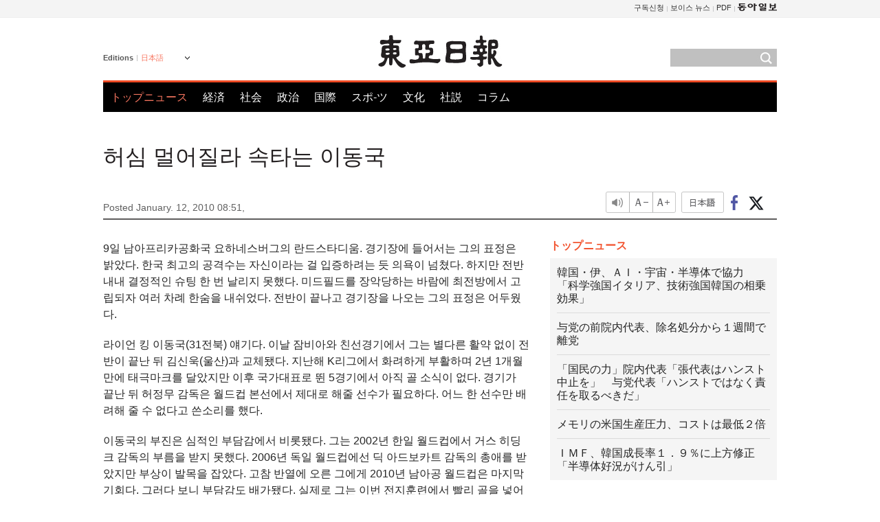

--- FILE ---
content_type: text/html; charset=UTF-8
request_url: https://www.donga.com/jp/article/all/20100112/310029/1?m=kor
body_size: 9440
content:
<!DOCTYPE html>
<html lang="ja">
<head>
<title>李東国、ゴール決められず…募る焦り | 東亜日報</title>
<meta charset="utf-8" />
<meta name='robots' content='noindex, nofollow' />
<meta name='description' content="９日、南アフリカ共和国ヨハネスブルグのランドスタジアム。競技場に入ってくる彼の表情は明るかった。韓国最高のＦＷは、自分であることをアピールしようとする意欲に満ちていた。しかし、前半、一度も決定的なシ&hellip;">
<meta name='writer' content='東亜日報'>
<link rel="image_src" href="https://image.donga.com/mdonga_ad/donga800-500.jpg" />
<meta http-equiv="X-UA-Compatible" content="IE=edge" />
<link rel="preload" href="https://image.donga.com/languages/japanese_w/css/style.css?t=20250421" as="style" onload="this.onload=null;this.rel='stylesheet'">
<noscript><link rel='stylesheet' href='https://image.donga.com/languages/japanese_w/css/style.css?t=20250421'></noscript>
<script type="text/javascript" src="https://image.donga.com/donga/js.v.1.0/jquery-latest.js"></script>
<script type="text/javascript" src="https://image.donga.com/donga/js.v.1.0/jquery-ui.js" defer></script>
<script type="text/javascript" src="https://image.donga.com/donga/js.v.1.0/jquery-cookie.js" defer></script>

<script type="text/javascript" src="https://image.donga.com/donga/js.v.1.0/GAbuilder.js?t=20240911"></script>
<script type="text/javascript">
gabuilder = new GAbuilder('GTM-PCVCHHT') ;
let pageviewObj = {
    'up_login_status' : 'N',
        'ep_contentdata_content_id' : '27.310029' ,
        'ep_contentdata_content_title' : '李東国、ゴール決められず…募る焦り' ,
        'ep_contentdata_delivered_date' : '2010-01-12 08:51:00' ,
        'ep_contentdata_content_category_1depth' : 'スポ-ツ' ,
        'ep_contentdata_content_category_2depth' : '-' ,
        'ep_contentdata_content_type' : '-' ,
        'ep_contentdata_content_tags' : '-' ,
        'ep_contentdata_author_name' : 'niceshin(niceshin)' ,
        'ep_contentdata_content_source' : '동아일보취재(jp)' ,
        'ep_contentdata_content_multimedia' : '-' ,
        'ep_contentdata_content_characters' : '1244' ,
        'ep_contentdata_content_loginwall' : 'N' ,
        'ep_contentdata_content_series' : '-' ,
        'ep_contentdata_content_issue' : '-' ,
        'ep_contentdata_author_dept' : '-'
}
gabuilder.GAScreen(pageviewObj);
</script>
<script type="application/ld+json">
{
    "@context": "https://schema.org",
    "@type": "NewsArticle",
    "@id": "https://www.donga.com/jp/article/all/20100112/310029/1?m=kor#newsarticle",
    "headline": "李東国、ゴール決められず…募る焦り",
    "description": "９日、南アフリカ共和国ヨハネスブルグのランドスタジアム。競技場に入ってくる彼の表情は明るかった。韓国最高のＦＷは、自分であることをアピールしようとする意欲に満ちていた。しかし、前半、一度も決定的なシ…",
    "inLanguage": "jp",
    "mainEntityOfPage": "https://www.donga.com/jp/article/all/20100112/310029/1?m=kor",
    "url": "https://www.donga.com/jp/article/all/20100112/310029/1?m=kor",
    "image": [
        
    ],
    "datePublished": "2010-01-12T08:51:00+09:00",
    
    "author": [
        
    ],
    "publisher": {
        "@type": "Organization",
        "name": "東亜日報",
        "url": "https://www.donga.com", 
        "logo": {
            "@type": "ImageObject",
            "url": "https://image.donga.com/pc/2022/images/common/donga_icon.jpg",
            "width": 800,
            "height": 420
        }
        
    }
}
</script>
<script type="text/javascript" src="https://image.donga.com/donga/js.v.1.0/donga.js" defer></script>

<script type="text/javascript">
  window._taboola = window._taboola || [];
  _taboola.push({article:'auto'});
  !function (e, f, u, i) {
    if (!document.getElementById(i)){
      e.async = 1;
      e.src = u;
      e.id = i;
      f.parentNode.insertBefore(e, f);
    }
  }(document.createElement('script'),
  document.getElementsByTagName('script')[0],
  '//cdn.taboola.com/libtrc/dongacom-japanese/loader.js',
  'tb_loader_script');
  if(window.performance && typeof window.performance.mark == 'function')
    {window.performance.mark('tbl_ic');}
</script>
<link rel="canonical" href="https://www.donga.com/jp/article/all/20100112/310029/1" />
<link rel="alternate" hreflang="en" href="https://www.donga.com/en/article/all/20100112/264194/1" />
<link rel="alternate" hreflang="ja" href="https://www.donga.com/jp/article/all/20100112/310029/1" />
<link rel="alternate" hreflang="zh-Hans" href="https://www.donga.com/cn/article/all/20100112/354741/1" />
<link rel="alternate" hreflang="zh-Hant" href="https://www.donga.com/tw/article/all/20100112/397910/1" />

<meta name='robots' content='max-image-preview:standard'/>
<meta property="og:title" content="李東国、ゴール決められず…募る焦り" />
<meta property="og:image" content="https://image.donga.com/mdonga_ad/donga800-500.jpg" />
<meta property="og:image:width" content="800" />
<meta property="og:image:height" content="800" />
<meta property="og:type" content="article" />
<meta property="og:site_name" content="동아일보" />
<meta property="og:description" content="９日、南アフリカ共和国ヨハネスブルグのランドスタジアム。競技場に入ってくる彼の表情は明るかった。韓国最高のＦＷは、自分であることをアピールしようとする意欲に満ちていた。しかし、前半、一度も決定的なシ…" />
<meta property="og:pubdate" content="2010-01-12 08:51:00" />
<meta property='og:url' content='https://www.donga.com/jp/article/all/20100112/310029/1?m=kor'><meta name='twitter:url' content='https://www.donga.com/jp/article/all/20100112/310029/1?m=kor' />
<meta name="twitter:card" content="summary_large_image" />
<meta name="twitter:image:src" content="https://image.donga.com/mdonga_ad/donga800-500.jpg" />
<meta name="twitter:site" content="@dongamedia" />
<meta name="twitter:description" content="９日、南アフリカ共和国ヨハネスブルグのランドスタジアム。競技場に入ってくる彼の表情は明るかった。韓国最高のＦＷは、自分であることをアピールしようとする意欲に満ちていた。しかし、前半、一度も決定的なシ…" />
<meta name="twitter:title" content="李東国、ゴール決められず…募る焦り" />
<meta itemprop="name" content="李東国、ゴール決められず…募る焦り">
<meta itemprop="description" content="９日、南アフリカ共和国ヨハネスブルグのランドスタジアム。競技場に入ってくる彼の表情は明るかった。韓国最高のＦＷは、自分であることをアピールしようとする意欲に満ちていた。しかし、前半、一度も決定的なシ…">
<meta itemprop="image" content="https://image.donga.com/mdonga_ad/donga800-500.jpg">
        <!-- dable meta tag -->
        <!-- 아이템 ID (필수): 아이템을 식별하기 위해 사용하시는 유일한 키를 입력해 주셔야 하며, 문자 혹은 숫자를 입력하실 수
        있으며, 동일한 아이템의 경우, PC와 모바일에서 동일한 아이템 ID 값을 가져야 합니다. -->
        <meta content="310029" property="dable:item_id">

        <!-- 아이템 작성자(기자명) (필수) -->
        <meta content="" property="dable:author">

        <!-- 아이템 카테고리 -->
        <meta content="スポ-ツ" property="article:section"> <!-- 메인 카테고리 (필수) -->

        <!-- 아이템 작성일(ISO 8601) (필수) -->
        <meta content="2010-01-12T08:51:00+09:00" property="article:published_time"> <!-- 예(한국시간 오후 1:20) -->
<script async src="https://securepubads.g.doubleclick.net/tag/js/gpt.js"></script>
<script>
window.googletag = window.googletag || {cmd: []};
googletag.cmd.push(function() {
googletag.defineSlot('/106061858/web_foreign/pc_article_wide', [[970, 90], [970, 250], [728, 90]], 'div-gpt-ad-1685434889869-0').addService(googletag.pubads());
googletag.defineSlot('/106061858/web_foreign/pc_article_box', [[300, 250], [300, 600]], 'div-gpt-ad-1685434863813-0').addService(googletag.pubads());
googletag.pubads().enableSingleRequest();
googletag.pubads().collapseEmptyDivs();
googletag.enableServices();
});
</script>
</head>
<body>

<!-- Google Tag Manager (noscript) -->
<noscript><iframe src='https://www.googletagmanager.com/ns.html?id=GTM-PCVCHHT' height='0' width='0' style='display:none;visibility:hidden'></iframe></noscript>
<!-- End Google Tag Manager (noscript) -->
    <div id="skip_navigation">
        <a href="#contents">Go to contents</a>
    </div>
    <div id="wrap">
        <div id='tnb'>
    <div id='tnb_980'>
        <ul class='gnbLeft'>
            
        </ul>
        <ul class='right'>
            <li><a href='http://readers.donga.com/' target='_blank' alt='READERS' title='READERS'>구독신청</a></li><li><a href='https://voice.donga.com' target='_blank' alt='VOICE' title='VOICE'>보이스 뉴스</a></li><li><a href='https://www.donga.com/news/Pdf' target='_blank' alt='PDF' title='PDF'>PDF</a></li><li class='last'><a href='https://www.donga.com'><img src='https://image.donga.com/pc/2022/images/common/btn_donga.png'></a></li>
        </ul>
    </div>
</div>
        <div id="top">
            <h2 class='logo'><a href='https://www.donga.com/jp'><img src='https://image.donga.com/languages/japanese_w/img/logo.png' alt='東亜日報' /></a></h2>
            <div class="lang_version">
                <h2>Editions</h2>
                <div class="select_lang">
                    <a href="http://www.donga.com/jp" lang="ja" class="change_lang">日本語</a>
                    <ul>
                        <li><a href="http://www.donga.com" lang="ko">한국어</a></li>
                        <li><a href="http://www.donga.com/en" lang="en">English</a></li>
                        <li><a href="http://www.donga.com/cn" lang="zh-cn">中文 (簡体)</a></li>
                        <li><a href="http://www.donga.com/tw" lang="zh-tw">中文 (繁体)</a></li>
                    </ul>
                </div>
            </div>
            <script type="text/javascript">
            $(document).ready(function() {
                $('div.select_lang').on('mouseenter focusin', function() {
                    $(this).addClass('on');
                }).on('mouseleave focusout', function() {
                    $(this).removeClass('on');
                })
            });
            </script>
            <ul id="gnb">
                <li class='on'><a href="https://www.donga.com/jp">トップニュース</a></li>
                <li ><a href="https://www.donga.com/jp/List?c=02">経済</a></li>
                <li ><a href="https://www.donga.com/jp/List?c=04">社会</a></li>
                <li ><a href="https://www.donga.com/jp/List?c=01">政治</a></li>
                <li ><a href="https://www.donga.com/jp/List?c=03">国際</a></li>
                <li ><a href="https://www.donga.com/jp/List?c=06">スポ-ツ</a></li>
                <li ><a href="https://www.donga.com/jp/List?c=08">文化</a></li>
                <li ><a href="https://www.donga.com/jp/List?c=0501">社説</a></li>
                <li ><a href="https://www.donga.com/jp/List?c=0502">コラム</a></li>
            </ul>
            <div class="search">
                <form action="https://www.donga.com/jp/Search">
                    <input type="text" name="query" id="query" />
                    <input type="image" src="https://image.donga.com/languages/english_w/img/icon_search.png" alt="Search" />
                </form>
            </div>
        </div>        <div id="contents">
            <script type="text/javascript" src="https://image.donga.com/donga/js.v.1.0/snsShare.js"></script>
                
        <script>
        window.snsShare = new snsShare( {  kakaotalkKey : '74003f1ebb803306a161656f4cfe34c4' ,  url : 'https://www.donga.com/jp/article/all/20100112/310029/1?m=kor'  } ) ;
    
        $(document).on('click',".snsPanel a[data-sns-type], .snsPanel button[data-sns-type]",function (e) {
            e.preventDefault();
            var snsType = $(this).data('sns-type');
            var snsPanel = $(this).parents('.snsPanel') ;
            var customUrl = snsPanel.data('sns-url');            
            var customTitle = snsPanel.data('sns-title');            
            var customDesc = snsPanel.data('sns-desc');            
            var customImageUrl = snsPanel.data('sns-imgurl');            
    
            
            
    
            switch (snsType) {
                case 'facebook':
                    snsShare.facebook( { 
                        url : customUrl,
                        utmQueryString : 'utm_source=facebook&utm_medium=share&utm_campaign=article_share_fb'
                    } );
                    break;
                case 'twitter':
                    snsShare.twitter( { 
                        url : customUrl,
                        title : customTitle,
                        desc : customDesc,
                        utmQueryString : 'utm_source=twitter&utm_medium=share&utm_campaign=article_share_tw'
                    } );
                    break;
                case 'kakaotalk':
                    snsShare.kakaotalk( { 
                        url : customUrl,
                        title : customTitle,
                        desc : customDesc,
                        imageUrl : customImageUrl,
                        utmQueryString : 'utm_source=kakao&utm_medium=share&utm_campaign=article_share_kt'
                    } );
                    break;
                case 'naverband':
                    snsShare.naverband( { 
                        url : customUrl,
                        title : customTitle,
                        desc : customDesc,
                        utmQueryString : 'utm_source=naver&utm_medium=share&utm_campaign=article_share_bd'
                    } );
                    break;
                case 'naverline':
                    snsShare.naverline( { 
                        url : customUrl,
                        title : customTitle,
                        desc : customDesc,
                        utmQueryString : 'utm_source=naver&utm_medium=share&utm_campaign=article_share_nl'
                    } );
                    break;
                case 'copyurl':
                    snsShare.copyurl( $(this) );
                    break;
                case 'email':
                    snsShare.email( {
                        gid : ''  ,
                        date : ''  ,
                        product : ''
                    } );
                    break;
                default:
                    return;
            }     
        });
        </script>
            <div id="title_layer">
                <div id="title_layer_980">
                    <h3>허심 멀어질라 속타는 이동국</h3>
                    <div class="etc">
                        <ul class="control">
                            <li class="sound"><a href="javascript:void(0);"><span>listen</span></a></li>
                            <li class="size_down"><a href="javascript:void(0);" onClick="javascript:fontSize--;changeFontSize();return false;"><span>Font size down</span></a></li>
                            <li><a href="javascript:void(0);" onClick="javascript:fontSize++;changeFontSize();return false;"><span>Font size up</span></a></li>
                        </ul>
                        <a href='https://www.donga.com/jp/article/all/20100112/310029/1' class='en'><span>日本語</span></a>
                        <ul class="social snsPanel">
                            <li><a href="javascript:void(0);" data-sns-type="facebook"><span>Share this article on Facebook</span></a></li>
                            <li><a href="javascript:void(0);" data-sns-type="twitter"><span>Share this article on Twitter</span></a></li>
                        </ul>
                    </div>
                </div>
            </div>
            <script type="text/javascript">
            $(window).scroll(function() {
                var position = $(window).scrollTop();
                if(position > 300){
                    $('#title_layer').addClass('on');
                } else {
                    $('#title_layer').removeClass('on');
                }
            });
            </script>
            <div id="view_title">
                <div style='width:980px;text-align:center;margin: 0px 0 20px 0;'><!-- /106061858/web_foreign/pc_article_wide -->
<div id='div-gpt-ad-1685434889869-0' style='min-width: 728px; min-height: 90px;'>
  <script>
    googletag.cmd.push(function() { googletag.display('div-gpt-ad-1685434889869-0'); });
  </script>
</div></div>
                <h1>허심 멀어질라 속타는 이동국</h1>
                <p class="date">Posted January. 12, 2010 08:51,&nbsp;&nbsp;&nbsp;</p>
                
                <div class="etc">
                    <ul class="control">
                        <li class="sound"><a href="javascript:void(0);"><span>listen</span></a></li>
                        <li class="size_down"><a href="javascript:void(0);" onClick="javascript:fontSize--;changeFontSize();return false;"><span>Font size down</span></a></li>
                        <li><a href="javascript:void(0);" onClick="javascript:fontSize++;changeFontSize();return false;"><span>Font size up</span></a></li>
                    </ul>
                    <a href='https://www.donga.com/jp/article/all/20100112/310029/1' class='en'><span>日本語</span></a>
                    <ul class="social snsPanel">
                        <li><a href="javascript:void(0);" data-sns-type="facebook"><span>Share this article on Facebook</span></a></li>
                        <li><a href="javascript:void(0);" data-sns-type="twitter"><span>Share this article on Twitter</span></a></li>
                    </ul>
                </div>
            </div>
            <script>
function openWindow(url, name, width, height)
{
    window.open(url, name, "width="+width+", height="+height+", scrollbars=yes, resizable=yes");
    return false;
}

var fontSize = 2 ;
function callCSset(key, val)
{
    var targetUrl = "/HUB/common/cs.php?s="+key+"&u="+val ;
    $.ajax( {
        type: "GET",
        url: targetUrl,
        dataType: "html",
        success: function (result) {
        }
    });
}
function changeFontSize ()
{
    if ( fontSize == 0 )
    {
        alert ('The minimum font size.') ;
        fontSize = 1 ;
        return false;
    }
    else if ( fontSize == 5 )
    {
        alert ('The maximum font size.') ;
        fontSize = 4 ;
        return false;
    }

    if ( fontSize == 1 )
    {
        $('#article_text').css({'font-size':'14px'});
    }
    else if ( fontSize == 3 )
    {
        $('#article_text').css({'font-size':'20px'});
    }
    else if ( fontSize == 4 )
    {
        $('#article_text').css({'font-size':'24px'});
    }
    else
    {
        $('#article_text').css({'font-size':'16px'});
    }

    callCSset('pfs', fontSize) ;
    return false;
}

$(document).ready( function() {
    changeFontSize() ;
} ) ;

</script>            <div id="view_contents">
                <div class="news_view" id="article_text" itemprop='articleBody'><p> 9일 남아프리카공화국 요하네스버그의 란드스타디움. 경기장에 들어서는 그의 표정은 밝았다. 한국 최고의 공격수는 자신이라는 걸 입증하려는 듯 의욕이 넘쳤다. 하지만 전반 내내 결정적인 슈팅 한 번 날리지 못했다. 미드필드를 장악당하는 바람에 최전방에서 고립되자 여러 차례 한숨을 내쉬었다. 전반이 끝나고 경기장을 나오는 그의 표정은 어두웠다.</p><p> 라이언 킹 이동국(31전북) 얘기다. 이날 잠비아와 친선경기에서 그는 별다른 활약 없이 전반이 끝난 뒤 김신욱(울산)과 교체됐다. 지난해 K리그에서 화려하게 부활하며 2년 1개월 만에 태극마크를 달았지만 이후 국가대표로 뛴 5경기에서 아직 골 소식이 없다. 경기가 끝난 뒤 허정무 감독은 월드컵 본선에서 제대로 해줄 선수가 필요하다. 어느 한 선수만 배려해 줄 수 없다고 쓴소리를 했다.</p><p> 이동국의 부진은 심적인 부담감에서 비롯됐다. 그는 2002년 한일 월드컵에서 거스 히딩크 감독의 부름을 받지 못했다. 2006년 독일 월드컵에선 딕 아드보카트 감독의 총애를 받았지만 부상이 발목을 잡았다. 고참 반열에 오른 그에게 2010년 남아공 월드컵은 마지막 기회다. 그러다 보니 부담감도 배가됐다. 실제로 그는 이번 전지훈련에서 빨리 골을 넣어 심적인 압박을 털어내고 싶다고 밝혔다.</p><p> 감독의 믿음을 완전히 얻지 못한 것도 부담이다. 허 감독은 10일 러스텐버그에 있는 대표팀 숙소에서 열린 미디어데이 행사에서 이동국, 하태균, 김신욱 등 타깃형 공격수들이 만족스럽지 못하다. 이들이 만족할 만한 경기력을 보이지 못한다면 억지로 월드컵에 데리고 가지 않겠다고 말했다. 타깃형 공격수란 체격, 몸싸움, 슈팅 파워가 좋고 헤딩 등 제공권 장악 능력이 뛰어난 스트라이커. A매치 75경기에서 22골을 넣은 이동국 처지에선 자존심이 상할 수 있는 발언이다. 그는 아직 내 플레이가 만족스럽지 못하다. 감독님 입장을 충분히 이해한다면서도 선수와 지도자는 믿음이 중요하다는 말로 우회적으로 섭섭함을 드러냈다.</p><p> 물론 그에게 아직 기회는 있다. 허 감독은 박주영(AS 모나코), 이근호(주빌로 이와타) 등과 스타일이 다른 타깃형 스트라이커를 마음속에 두고 있다. 조별리그 2차전 상대 아르헨티나는 평균 신장이 작아 이동국 같은 장신 공격수들의 활용 폭이 커질 수 있다. 컨디션도 나쁘지 않다. 훈련 중 코칭스태프에게서 좋아라는 말을 가장 많이 듣는 게 이동국이다. 결론은 골이다. 언제 첫 골을 뽑아내느냐에 따라 6월 이동국의 남아공행이 결정 날 것이다. </p><br><br>신진우 niceshin@donga.com</div>
                <div class='more_view'><h3><img src='https://image.donga.com/languages/japanese_w/img/most_view.png' alt='DongA.com' /> <span>アクセスランキング</span></h3><ul><li><a href='https://www.donga.com/news/Inter/article/all/20260121/133198310/2'><span class='image'><img src='https://dimg.donga.com/c/138/175/90/1/wps/NEWS/IMAGE/2026/01/21/133198062.4.jpg' alt='' /></span><span class='title'>덴마크 언론 “폭력배 트럼프”… 英국민 67% “美에 보복관세 찬성”</span><span class='dummy'></span></a></li><li><a href='https://www.donga.com/news/It/article/all/20260120/133191407/2'><span class='image'><img src='https://dimg.donga.com/c/138/175/90/1/wps/NEWS/IMAGE/2026/01/20/133192043.1.jpg' alt='' /></span><span class='title'>부부 합쳐 6차례 암 극복…“내 몸의 작은 신호 잘 살피세요”</span><span class='dummy'></span></a></li><li><a href='https://www.donga.com/news/Opinion/article/all/20260120/133197992/2'><span class='image'><img src='https://dimg.donga.com/c/138/175/90/1/wps/NEWS/IMAGE/2026/01/20/133198367.1.jpg' alt='' /></span><span class='title'>[이진영 칼럼]잘난 韓, 못난 尹, 이상한 張</span><span class='dummy'></span></a></li><li><a href='https://www.donga.com/news/Politics/article/all/20260120/133189947/2'><span class='image'><img src='https://dimg.donga.com/c/138/175/90/1/wps/NEWS/IMAGE/2026/01/20/133189948.2.jpg' alt='' /></span><span class='title'>김정은, 공장 준공식서 부총리 전격 해임 “그모양 그꼴밖에 안돼”</span><span class='dummy'></span></a></li></ul></div>
            </div>
<div><audio id="audioPlayer"></audio></div>
<script>
    let mp3url = "310029_1_20100112030000_-00011130000000.mp3?m=kor" ;

    $(document).on('click', '.control .sound', function() {
        var soundObj = $(this);
        var audioPlayer = $('#audioPlayer')[0];

        // data-on이 "on"이 아닐 때
        if (soundObj.attr('data-on') !== 'on') {
            soundObj.attr('data-on', 'on').addClass('on');

            // 만약 기존에 재생 중이었으나 일시정지 상태라면 이어서 재생
            if (audioPlayer.src && audioPlayer.paused && audioPlayer.currentTime > 0) {
                audioPlayer.play();
                soundObj.attr('data-on', 'on');
                return;
            }

            if (mp3url == "") {
                console.error("MP3 URL이 존재하지 않습니다.");
                return;
            }

            // 로딩음 및 본문 콘텐츠 audio 객체 생성
            var loadingAudio = new Audio("https://speak.donga.com/staticvoice/000000003_1_20250117133114_20250117133114.mp3");
            var contentAudio = new Audio("https://speak.donga.com/japanese/" + mp3url);
            var loadingInterval;

            // 로딩음 반복 재생 함수 (10초 간격)
            function playLoadingRepeatedly() {
                if (contentAudio.readyState < 4) { 
                    loadingAudio.currentTime = 0;
                    loadingAudio.play();
                    loadingInterval = setTimeout(playLoadingRepeatedly, 10000);
                }
            }
            // 로딩음 반복 시작
            playLoadingRepeatedly();

            // 본문 audio가 준비되면 로딩음 중지 후 본문 audio 재생
            contentAudio.addEventListener('canplaythrough', function onContentReady() {
                clearTimeout(loadingInterval);
                loadingAudio.pause();
                loadingAudio.currentTime = 0;
                audioPlayer.src = contentAudio.src;
                audioPlayer.play();

                let eventObj = {};
                eventObj = {
                    event_name : 'click_content_event',
                    ep_button_name : '듣기',
                    ep_button_area : 'JAPANESE',
                    ep_button_category : '기사뷰'
                }
                gabuilder.GAEventOBJ(eventObj) ;

                contentAudio.removeEventListener('canplaythrough', onContentReady);
            });
            
            // 본문 audio 다운로드 시작
            contentAudio.load();

            // data-on 속성을 "on"으로 설정
            soundObj.attr('data-on', 'on');
        } else {
            // data-on이 "on"인 경우, 진행 중인 음성이 있다면 정지
            audioPlayer.pause();
            soundObj.attr('data-on', 'off').removeClass('on');
        }
    });
</script>
<div id='common_right'><div class='headline_news'><h3>トップニュース</h3><ul><li><a href='https://www.donga.com/jp/article/all/20260120/6066700/1'>韓国・伊、ＡＩ・宇宙・半導体で協力　「科学強国イタリア、技術強国韓国の相乗効果」</a></li><li><a href='https://www.donga.com/jp/article/all/20260120/6066706/1'>与党の前院内代表、除名処分から１週間で離党</a></li><li><a href='https://www.donga.com/jp/article/all/20260120/6066709/1'>「国民の力」院内代表「張代表はハンスト中止を」　与党代表「ハンストではなく責任を取るべきだ」</a></li><li><a href='https://www.donga.com/jp/article/all/20260120/6066694/1'>メモリの米国生産圧力、コストは最低２倍</a></li><li><a href='https://www.donga.com/jp/article/all/20260120/6066721/1'>ＩＭＦ、韓国成長率１．９％に上方修正 「半導体好況がけん引」</a></li></ul></div><div class='photo_news'><a href='https://www.donga.com/jp/article/all/20260120/6066814/1'><img src='https://dimg.donga.com/carriage/JAPANESE/images/lang_japanese_mainphotonews/696ed94e08ddd273823e.jpg' alt='シルムに続きテコンドー　ユネスコで南北共同登録を推進' /><span class='dummy'></span><span class='text'>シルムに続きテコンドー　ユネスコで南北共同登録を推進</span></a></div><div class='opinion_news'><h3>オピニオン</h3><ul><li><span class='cate'><a href='https://www.donga.com/jp/article/all/20260120/6066817/1'>社説</a></span><span class='title'><a href='https://www.donga.com/jp/article/all/20260120/6066817/1'>［社説］第２次トランプ政権１年、同盟を正面から狙い撃ちする「貪欲の帝国」</a></span></li><li><span class='cate'><a href='https://www.donga.com/jp/article/all/20260120/6066703/1'>コラム</a></span><span class='title'><a href='https://www.donga.com/jp/article/all/20260120/6066703/1'>［オピニオン］政府のＡＩ育成策が、かえってＡＩを壊す</a></span></li></ul></div><!-- /106061858/web_foreign/pc_article_box -->
<div id='div-gpt-ad-1685434863813-0' style='min-width: 300px; min-height: 250px;'>
  <script>
    googletag.cmd.push(function() { googletag.display('div-gpt-ad-1685434863813-0'); });
  </script>
</div></div><div id="taboola-below-article-thumbnails"></div>
<script type="text/javascript">
  window._taboola = window._taboola || [];
  _taboola.push({
    mode: 'alternating-thumbnails-textunder-a',
    container: 'taboola-below-article-thumbnails',
    placement: 'Below Article Thumbnails',
    target_type: 'mix'
  });
</script>        </div>
        
        
        
        <div id="footer_menu">
            <div id="footer_menu_980">
                <ul id="fnb">
                    <li><a href="https://www.donga.com/jp">トップニュース</a></li>
                    <li><a href="https://www.donga.com/jp/List?c=02">経済</a></li>
                    <li><a href="https://www.donga.com/jp/List?c=04">社会</a></li>
                    <li><a href="https://www.donga.com/jp/List?c=01">政治</a></li>
                    <li><a href="https://www.donga.com/jp/List?c=03">国際</a></li>
                    <li><a href="https://www.donga.com/jp/List?c=06">スポ-ツ</a></li>
                    <li><a href="https://www.donga.com/jp/List?c=08">文化</a></li>
                    <li><a href="https://www.donga.com/jp/List?c=0501">社説</a></li>
                    <li><a href="https://www.donga.com/jp/List?c=0502">コラム</a></li>
                </ul>
                <ul id="snb">
                    <li><a href="https://www.facebook.com/dongamedia" target='_blank'><img src="https://image.donga.com/languages/english_w/img/icon_fnb_social_01.png" alt="facebook" /></a></li>
                    <li><a href="https://twitter.com/dongamedia" target='_blank'><img src="https://image.donga.com/languages/english_w/img/icon_fnb_social_02.png" alt="twitter" /></a></li>
                    <li><a href="https://www.donga.com/jp/Docs" target='_blank'><img src="https://image.donga.com/languages/english_w/img/icon_fnb_social_03.png" alt="dong-a"/> About Dong-A Ilbo</a></li>
                </ul>
            </div>
        </div>
        <div id="footer">
            <address><a href="https://secure.donga.com/membership/policy/service.php" target='_blank'>Terms of Service</a> &nbsp;|&nbsp; <a href="https://secure.donga.com/membership/policy/privacy.php" target='_blank'><b>Privacy Policy</b></a> &nbsp;|&nbsp; Copyright by <strong>dongA.com</strong> All rights reserved.</address>
        </div>
    </div>

    <script type="text/javascript">
    window._taboola = window._taboola || [];
    _taboola.push({flush: true});
</script>            
    
</body>
</html><script>var _GCD = '5'; var _ACEKISA = 'K';</script><script src='https://dimg.donga.com/acecounter/acecounter_V70.20130719.js'></script><script>_PL('japanese.donga.com/3/all/20100112/310029/1?m=kor');</script>

--- FILE ---
content_type: text/html; charset=utf-8
request_url: https://www.google.com/recaptcha/api2/aframe
body_size: 267
content:
<!DOCTYPE HTML><html><head><meta http-equiv="content-type" content="text/html; charset=UTF-8"></head><body><script nonce="-Nv8vMND-68ce1ZU_TSnRg">/** Anti-fraud and anti-abuse applications only. See google.com/recaptcha */ try{var clients={'sodar':'https://pagead2.googlesyndication.com/pagead/sodar?'};window.addEventListener("message",function(a){try{if(a.source===window.parent){var b=JSON.parse(a.data);var c=clients[b['id']];if(c){var d=document.createElement('img');d.src=c+b['params']+'&rc='+(localStorage.getItem("rc::a")?sessionStorage.getItem("rc::b"):"");window.document.body.appendChild(d);sessionStorage.setItem("rc::e",parseInt(sessionStorage.getItem("rc::e")||0)+1);localStorage.setItem("rc::h",'1768943123283');}}}catch(b){}});window.parent.postMessage("_grecaptcha_ready", "*");}catch(b){}</script></body></html>

--- FILE ---
content_type: application/javascript; charset=utf-8
request_url: https://fundingchoicesmessages.google.com/f/AGSKWxV1ux0B0DC4S0XMErxa9bMpG2wFWbIOqTJtYUZPNR6UTa4Usvk3KQQwgEnATIHoYB238dUQT4kvEnOFIlC032PFDP_5MwUz-qlx2W3gf3u3CdKn6nW4Q_iiY5Ld3gJKJd0JZR0lhip268zg3EyL7Ld0gPScwKSa9svFFyUauWx8W32y4vnaXbvpH7kn/_/ads_controller./advertising02.-ad-970-.468x80./adsright.
body_size: -1291
content:
window['0cf01400-b939-4f9f-8984-acdda8d99112'] = true;